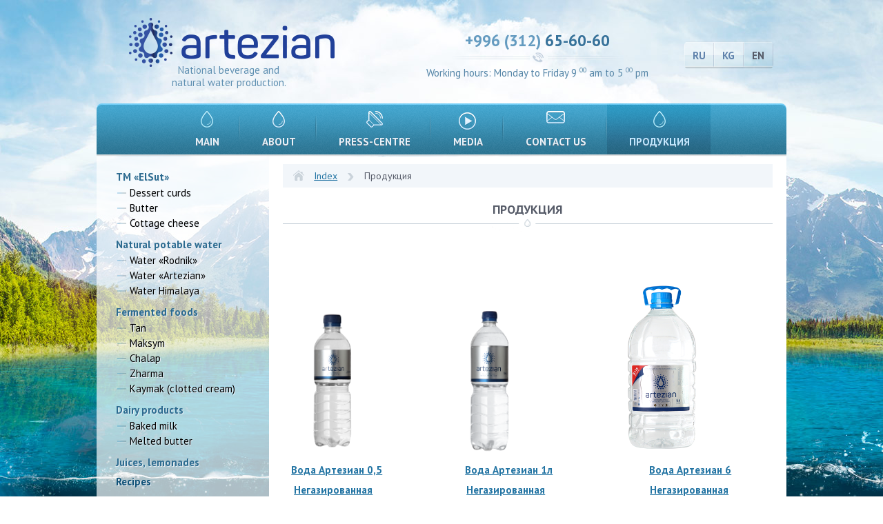

--- FILE ---
content_type: text/html; charset=UTF-8
request_url: http://www.artezian.kg/en/produkcii.html
body_size: 4756
content:
<!DOCTYPE html PUBLIC "-//W3C//DTD XHTML 1.0 Strict//EN" "http://www.w3.org/TR/xhtml1/DTD/xhtml1-strict.dtd">
<html xmlns="http://www.w3.org/1999/xhtml">
<head>
	<meta http-equiv="content-type" content="text/html; charset=utf-8" />
	<title>Продукция</title>
    <base href="http://www.artezian.kg/"/>
	<meta name="keywords" content="Продукция" />
	<meta name="description" content="Продукция" />
	<link rel="stylesheet" href="/style.css" type="text/css" media="screen, projection" />
    <link rel="shortcut icon" href="favicon.ico" type="image/x-icon"/>
	<!--[if IE 6]>
		<script type="text/javascript" src="/js/pngfix.js"></script>
		<script type="text/javascript">
			DD_belatedPNG.fix('img, .fix-PNG-background');
		</script>
	<![endif]-->
    <script type="text/javascript" src="/js/highslide/highslide.js"></script>
    <link rel="stylesheet" href="/js/highslide/highslide.css" type="text/css" media="screen, projection" />
    <link rel="stylesheet" href="js/slider/demo.css" type="text/css" media="screen, projection" />
    <script src="js/jquery.js" type="text/javascript"></script>
    <script src="js/slider/responsiveslides.min.js" type="text/javascript"></script>
    <script type="text/javascript" src="js/jquery.mousewheel.min.js"></script>
    <script type="text/javascript" src="js/jCarouselLite.js"></script>
    <script src="js/init.js" type="text/javascript"></script>
    <link href='http://fonts.googleapis.com/css?family=PT+Sans:400,700,400italic,700italic&subset=latin,cyrillic' rel='stylesheet' type='text/css'/>
    <script type="text/javascript" src="/js/gallery/gallery.js"></script>
    <script type="text/javascript" src="/js/gallery/galleryset.js"></script>
    <link rel="stylesheet" href="/js/gallery/gallery.css" type="text/css" media="screen, projection" />
</head>

<body>
<div id="wrapper_main">
    <table class="content_ins">
        <colgroup>
            <col width="250px"/>
            <col/>
        </colgroup>
        <tr>
            <td colspan="2" align="center">
                <div id="header">
                    <a href="http://www.artezian.kg/en" class="logo"><img src="images/logo.png" alt="" title=""/></a>
						<span class="slogan">National beverage and<br/> natural water production.</span>
                    <div class="top_cont">
                        <span>
                            +996 (312)
                            <b> 65-60-60</b>
                        </span>
                        Working hours: Monday to Friday 9 <sup>00</sup> am to 5 <sup>00</sup> pm                    </div>
                    <div class="lang">
                                                    <a href="http://www.artezian.kg/produkcii.html" class="lang_first">RU</a><a href="http://www.artezian.kg/kg/produkcii.html" class="lang_first">KG</a><a href="http://www.artezian.kg/en/produkcii.html" class="lang_first active">EN</a>                                            </div>
                    <div class="top_menu_bg">
                        <div class="top_menu">
                                                            <ul>
            <li onclick="window.location.href='http://www.artezian.kg/en'">
            <span class="top_menu_icon_link">
                                    <img src="/uploads/category/cat576cf59a61674.png" alt="Main" title="Main" class="top_icon"/>
                                                    <img src="/uploads/category/cat_hover576cf59a618ea.png" alt="Main" title="Main" class="top_icon_cur"/>
                            </span>
                                            <a href="http://www.artezian.kg/en">Main</a>
                                    </li>
            <li ">
            <span class="top_menu_icon">
                                    <img src="/uploads/category/cat524ec8ffa6304.png" alt="About" title="About" class="top_icon"/>
                                                    <img src="/uploads/category/cat_hover524ec8ffaf88d.png" alt="About" title="About" class="top_icon_cur"/>
                            </span>
                            <span>About</span>
                <ul>
                                            <li>
                                                        <a href="http://www.artezian.kg/en/about/history.html">History</a>
                                                    </li>
                                            <li>
                                                        <a href="http://www.artezian.kg/en/about/values_and_mission.html">Values &amp; mission</a>
                                                    </li>
                                            <li>
                                                        <a href="http://www.artezian.kg/en/about/production.html">Production</a>
                                                    </li>
                                            <li>
                                                        <a href="http://www.artezian.kg/en/about/awards.html">Awards</a>
                                                    </li>
                                            <li>
                                                        <a href="http://www.artezian.kg/en/about/charity.html">Сharity</a>
                                                    </li>
                                    </ul>
                    </li>
            <li ">
            <span class="top_menu_icon">
                                    <img src="/uploads/category/cat524ec9aacc2eb.png" alt="Press-centre" title="Press-centre" class="top_icon"/>
                                                    <img src="/uploads/category/cat_hover524ec9aacdf48.png" alt="Press-centre" title="Press-centre" class="top_icon_cur"/>
                            </span>
                            <span>Press-centre</span>
                <ul>
                                            <li>
                                                        <a href="http://www.artezian.kg/en/press_centre/articles.html">Articles</a>
                                                    </li>
                                            <li>
                                                        <a href="http://www.artezian.kg/en/press_centre/our_news.html">News</a>
                                                    </li>
                                    </ul>
                    </li>
            <li ">
            <span class="top_menu_icon">
                                    <img src="/uploads/category/cat524eca6e5a35f.png" alt="Media" title="Media" class="top_icon"/>
                                                    <img src="/uploads/category/cat_hover524eca6e5c653.png" alt="Media" title="Media" class="top_icon_cur"/>
                            </span>
                            <span>Media</span>
                <ul>
                                            <li>
                                                        <a href="http://www.artezian.kg/en/media/video.html">Video</a>
                                                    </li>
                                    </ul>
                    </li>
            <li onclick="window.location.href='http://www.artezian.kg/en/contacts.html'">
            <span class="top_menu_icon_link">
                                    <img src="/uploads/category/cat524ecaa3d9654.png" alt="Contact us" title="Contact us" class="top_icon"/>
                                                    <img src="/uploads/category/cat_hover524ecaa3db189.png" alt="Contact us" title="Contact us" class="top_icon_cur"/>
                            </span>
                                            <a href="http://www.artezian.kg/en/contacts.html">Contact us</a>
                                    </li>
            <li class="top_menu_curr top_menu_last" onclick="window.location.href='http://www.artezian.kg/en/produkcii.html'">
            <span class="top_menu_icon_link">
                                    <img src="/uploads/category/cat576cf427c9c6e.png" alt="Продукция" title="Продукция" class="top_icon"/>
                                                    <img src="/uploads/category/cat_hover576cf427ca565.png" alt="Продукция" title="Продукция" class="top_icon_cur"/>
                            </span>
                                            <a href="http://www.artezian.kg/en/produkcii.html">Продукция</a>
                                    </li>
    </ul>                                                    </div>
                    </div>
                </div><!-- #header-->
            </td>
        </tr>
        <tr>
            <td class="sidebar_main" style="width:250px;" valign="top">
                <div class="left_menu">
                                            <ul>
			<li>
						<a href="http://www.artezian.kg/en/tm_elsut.html">TM «ElSut»</a>
			                            <ul>
                                            <li>
                                                        <a href="http://www.artezian.kg/en/tm_elsut/curds_1.html">Dessert curds</a>
                                                    </li>
                                            <li>
                                                        <a href="http://www.artezian.kg/en/tm_elsut/butter.html">Butter</a>
                                                    </li>
                                            <li>
                                                        <a href="http://www.artezian.kg/en/tm_elsut/elsut_curds.html">Cottage cheese</a>
                                                    </li>
                                    </ul>
            		</li>
			<li>
						<a href="http://www.artezian.kg/en/natural_potable_water.html">Natural potable water</a>
			                            <ul>
                                            <li>
                                                        <a href="http://www.artezian.kg/en/natural_potable_water/water_rodnik.html">Water «Rodnik»</a>
                                                    </li>
                                            <li>
                                                        <a href="http://www.artezian.kg/en/natural_potable_water/artezian_suusu.html">Water «Artezian»</a>
                                                    </li>
                                            <li>
                                                        <a href="http://www.artezian.kg/en/natural_potable_water/himalaya_1l.html">Water Himalaya</a>
                                                    </li>
                                    </ul>
            		</li>
			<li>
						<a href="http://www.artezian.kg/en/fermented_foods.html">Fermented foods</a>
			                            <ul>
                                            <li>
                                                        <a href="http://www.artezian.kg/en/fermented_foods/tan.html">Tan</a>
                                                    </li>
                                            <li>
                                                        <a href="http://www.artezian.kg/en/fermented_foods/maksym.html">Maksym</a>
                                                    </li>
                                            <li>
                                                        <a href="http://www.artezian.kg/en/fermented_foods/chalap.html">Chalap</a>
                                                    </li>
                                            <li>
                                                        <a href="http://www.artezian.kg/en/fermented_foods/zharma.html">Zharma</a>
                                                    </li>
                                            <li>
                                                        <a href="http://www.artezian.kg/en/fermented_foods/kaymak.html">Kaymak (clotted cream)</a>
                                                    </li>
                                    </ul>
            		</li>
			<li>
						<a href="http://www.artezian.kg/en/dairy_products.html">Dairy products</a>
			                            <ul>
                                            <li>
                                                        <a href="http://www.artezian.kg/en/dairy_products/baked_milk.html">Baked milk</a>
                                                    </li>
                                            <li>
                                                        <a href="http://www.artezian.kg/en/dairy_products/melted_butter.html">Melted butter</a>
                                                    </li>
                                    </ul>
            		</li>
			<li>
						<a href="http://www.artezian.kg/en/juices_lemonades.html">Juices, lemonades</a>
			            		</li>
			<li class="not_cat">
						<a href="http://www.artezian.kg/en/recipes.html">Recipes</a>
			            		</li>
			<li class="not_cat">
						<a href="http://www.artezian.kg/en/helpfulness.html">Helpfulness</a>
			            		</li>
	</ul>

                                    </div>
                <div class="left_imgs">
                    
                        <br class="clear"/>
                </div>
            </td>
            <td valign="top" class="content">
                <div id="content">
                    <div class="txt">
                        
<div class="path"><a href="http://www.artezian.kg/en">Index</a> Продукция</div>
<h1>Продукция</h1>




        <p>​</p>

<p>&nbsp;</p>

<p><span style="line-height: 20.8px;"><a href="uploads/files/images/Bottle-web-artezian-non-sparkle-05.png"><img alt="" src="http://www.artezian.kg/natural_potable_water/artezian_suusu/prod-water_artezian_05_non_carbonated.html" /></a><a href="http://www.artezian.kg/natural_potable_water/artezian_suusu/prod-water_artezian_05_non_carbonated.html"><img alt="" src="http://www.artezian.kg/uploads/product/full60010db45b9db.png" style="width: 144px; height: 212px;" title="Вода Артезиан 0,5" /></a>&nbsp; &nbsp; &nbsp; &nbsp; &nbsp; &nbsp; &nbsp; &nbsp; &nbsp; &nbsp; &nbsp;<a href="http://www.artezian.kg/natural_potable_water/artezian_suusu/prod-water_artezian_1_non_carbonated.html"><img alt="" src="http://www.artezian.kg/uploads/product/full60013cc8d24b8.png" style="width: 144px; height: 212px;" title="Вода Артезиан 1 л" /></a>&nbsp; &nbsp; &nbsp; &nbsp; &nbsp; &nbsp; &nbsp; &nbsp; &nbsp; &nbsp; &nbsp;&nbsp;&nbsp;<a href="http://www.artezian.kg/natural_potable_water/artezian_suusu/prod-water_artezian_6_non_carbonated.html"><img alt="" src="http://www.artezian.kg/uploads/product/full6001507669f05.png" style="width: 171px; height: 251px;" title="Вода Артезиан 6л" /></a></span></p>

<p>&nbsp; &nbsp;<strong><a href="http://www.artezian.kg/natural_potable_water/artezian_suusu/prod-water_artezian_05_non_carbonated.html">Вода Артезиан 0,5</a></strong><strong style="line-height: 20.8px;">&nbsp; &nbsp; &nbsp; &nbsp; &nbsp; &nbsp; &nbsp; &nbsp; &nbsp; &nbsp; &nbsp; &nbsp; &nbsp; &nbsp; &nbsp;&nbsp;<a href="http://www.artezian.kg/natural_potable_water/artezian_suusu/prod-water_artezian_1_non_carbonated.html">Вода Артезиан 1л</a>&nbsp; &nbsp; &nbsp; &nbsp; &nbsp; &nbsp; &nbsp; &nbsp; &nbsp; &nbsp; &nbsp; &nbsp; &nbsp; &nbsp; &nbsp; &nbsp; &nbsp; &nbsp;<a href="http://www.artezian.kg/natural_potable_water/artezian_suusu/prod-water_artezian_6_non_carbonated.html">Вода Артезиан 6</a></strong></p>

<p>&nbsp; &nbsp; <strong><a href="http://www.artezian.kg/natural_potable_water/artezian_suusu/prod-water_artezian_05_non_carbonated.html">Негазированная</a></strong><strong style="line-height: 20.8px;">&nbsp; &nbsp; &nbsp; &nbsp; &nbsp; &nbsp; &nbsp; &nbsp; &nbsp; &nbsp; &nbsp; &nbsp; &nbsp; &nbsp; &nbsp; &nbsp; &nbsp;&nbsp;<a href="http://www.artezian.kg/natural_potable_water/artezian_suusu/prod-water_artezian_1_non_carbonated.html">Негазированная</a>&nbsp; &nbsp; &nbsp; &nbsp; &nbsp; &nbsp; &nbsp; &nbsp; &nbsp; &nbsp; &nbsp; &nbsp; &nbsp; &nbsp; &nbsp; &nbsp; &nbsp; &nbsp; &nbsp; <a href="http://www.artezian.kg/natural_potable_water/artezian_suusu/prod-water_artezian_6_non_carbonated.html">Негазированная</a></strong></p>

<p><a href="http://www.artezian.kg/natural_potable_water/artezian_suusu/prod-voda_artezian_05_carbonated.html"><img alt="" src="http://www.artezian.kg/uploads/product/full60010d5ab937b.png" style="width: 144px; height: 212px;" title="Вода Артезиан 0,5" /></a>&nbsp;&nbsp; &nbsp; &nbsp; &nbsp; &nbsp; &nbsp; &nbsp; &nbsp; &nbsp; &nbsp; &nbsp; &nbsp;&nbsp;<a href="http://www.artezian.kg/natural_potable_water/artezian_suusu/prod-voda_artezian_1_carbonated.html"><img alt="" src="http://www.artezian.kg/uploads/product/full60013ca964361.png" style="width: 144px; height: 212px;" title="Вода Артезиан 1л" /></a>&nbsp; &nbsp; &nbsp; &nbsp; &nbsp; &nbsp; &nbsp; &nbsp; &nbsp; &nbsp; &nbsp;&nbsp;<a href="http://www.artezian.kg/natural_potable_water/artezian_suusu/prod-voda_artezian_2_carbonated.html"><img alt="" src="http://www.artezian.kg/uploads/product/full60013f972b14b.png" style="width: 171px; height: 251px;" title="Вода Артезиан 2л" /></a></p>

<p><strong>&nbsp; &nbsp; <a href="http://www.artezian.kg/natural_potable_water/artezian_suusu/prod-voda_artezian_05_carbonated.html">Вода Артезиан 0,5</a></strong><strong style="line-height: 20.8px;">&nbsp; &nbsp; &nbsp; &nbsp; &nbsp; &nbsp; &nbsp; &nbsp; &nbsp; &nbsp; &nbsp; &nbsp; &nbsp; &nbsp; &nbsp; &nbsp; &nbsp;</strong><strong><a href="http://www.artezian.kg/natural_potable_water/artezian_suusu/prod-voda_artezian_1_carbonated.html">Вода Артезиан 1л</a></strong><strong style="line-height: 20.8px;">&nbsp; &nbsp; &nbsp; &nbsp; &nbsp; &nbsp; &nbsp; &nbsp; &nbsp; &nbsp; &nbsp; &nbsp; &nbsp; &nbsp; &nbsp; &nbsp; <a href="http://www.artezian.kg/natural_potable_water/artezian_suusu/prod-voda_artezian_2_carbonated.html">Вода Артезиан 2л</a></strong></p>

<p><strong>&nbsp; &nbsp; &nbsp; &nbsp;<a href="http://www.artezian.kg/natural_potable_water/artezian_suusu/prod-voda_artezian_05_carbonated.html">Газированная</a></strong><strong style="line-height: 20.8px;">&nbsp; &nbsp; &nbsp; &nbsp; &nbsp; &nbsp; &nbsp; &nbsp; &nbsp; &nbsp; &nbsp; &nbsp; &nbsp; &nbsp; &nbsp; &nbsp; &nbsp; &nbsp; &nbsp; &nbsp; &nbsp;</strong><strong><a href="http://www.artezian.kg/natural_potable_water/artezian_suusu/prod-voda_artezian_1_carbonated.html">Газированная</a></strong><strong style="line-height: 20.8px;">&nbsp; &nbsp; &nbsp; &nbsp; &nbsp; &nbsp; &nbsp; &nbsp; &nbsp; &nbsp; &nbsp; &nbsp; &nbsp; &nbsp; &nbsp; &nbsp; &nbsp; &nbsp; &nbsp; &nbsp; &nbsp;</strong><strong><a href="http://www.artezian.kg/natural_potable_water/artezian_suusu/prod-voda_artezian_2_carbonated.html">Газированная</a></strong></p>

<p>&nbsp;</p>

<p><a href="http://www.artezian.kg/natural_potable_water/water_rodnik/prod-rodnik_06.html"><img alt="Родник 0.6 л" height="238" src="http://www.artezian.kg/uploads/product/thumb526526dd9ac2d.jpg" title="Родник 0.6 л" width="171" /></a><strong style="line-height: 20.8px;">&nbsp; &nbsp; &nbsp; &nbsp; &nbsp; &nbsp; &nbsp; &nbsp; &nbsp; &nbsp; &nbsp; &nbsp; &nbsp; &nbsp;</strong><strong style="line-height: 20.8px;">&nbsp;&nbsp;<a href="http://www.artezian.kg/natural_potable_water/water_rodnik/prod-voda_rodnik_50.html"><img alt="" src="http://www.artezian.kg/uploads/product/full6004f5566484c.png" style="width: 144px; height: 212px;" title="Родник 5.0 л" /></a></strong></p>

<p><strong style="line-height: 20.8px;">&nbsp; &nbsp;&nbsp; &nbsp; &nbsp; &nbsp; </strong><strong><a href="http://www.artezian.kg/natural_potable_water/water_rodnik/prod-rodnik_06.html">Родник &nbsp;0.6&nbsp;л</a></strong><strong style="line-height: 20.8px;">&nbsp;&nbsp; &nbsp; &nbsp;&nbsp;&nbsp;</strong><strong style="line-height: 20.8px;">&nbsp; &nbsp; &nbsp; &nbsp; &nbsp; &nbsp; &nbsp; &nbsp;&nbsp; &nbsp; &nbsp; &nbsp;&nbsp; &nbsp; &nbsp; &nbsp; &nbsp; &nbsp; &nbsp; &nbsp; &nbsp; </strong><strong><a href="http://www.artezian.kg/natural_potable_water/water_rodnik/prod-voda_rodnik_50.html">Р</a><a href="http://www.artezian.kg/natural_potable_water/water_rodnik/prod-voda_rodnik_50.html">одник 5.0 л</a></strong></p>

<p>&nbsp;</p>

<p><a href="http://www.artezian.kg/fermented_foods/arshan/prod-arshan_1.html"><strong style="line-height: 20.8px;"><img alt="" src="uploads/files/images/thumb547ff7f5d921d.jpg" /></strong></a><span style="line-height: 20.8px;">&nbsp; &nbsp; &nbsp; &nbsp; &nbsp; &nbsp; &nbsp; &nbsp;&nbsp;</span><a href="http://www.artezian.kg/fermented_foods/ayran/prod-ayran_07_l.html"><img alt="" src="uploads/files/images/thumb52aaf24ddf942(1).jpg" /></a><span style="line-height: 20.8px;">&nbsp; &nbsp; &nbsp; &nbsp; &nbsp; &nbsp; &nbsp; &nbsp;&nbsp;</span><a href="http://www.artezian.kg/dairy_products/baked_milk/prod-baked_milk_075.html"><img alt="" src="uploads/files/images/thumb526523593ace9.jpg" /></a></p>

<p><strong>&nbsp;</strong><strong>&nbsp; &nbsp; &nbsp; &nbsp; &nbsp; &nbsp;&nbsp; <a href="http://www.artezian.kg/fermented_foods/arshan/prod-arshan_1.html">Максым 1л</a></strong><strong style="line-height: 20.8px;">&nbsp; &nbsp; &nbsp; &nbsp; &nbsp; &nbsp; &nbsp; &nbsp; </strong><strong style="line-height: 20.8px;">&nbsp; &nbsp; &nbsp; &nbsp; &nbsp; &nbsp; &nbsp; &nbsp; &nbsp; &nbsp;&nbsp; &nbsp; &nbsp;&nbsp; &nbsp;<a href="http://www.artezian.kg/fermented_foods/ayran/prod-ayran_07_l.html"><u>Айран, 0,75</u>&nbsp;</a> &nbsp; &nbsp; &nbsp; &nbsp; &nbsp; &nbsp; &nbsp; &nbsp; &nbsp;</strong><strong style="line-height: 20.8px;">&nbsp; &nbsp; &nbsp; &nbsp; &nbsp; &nbsp; &nbsp; &nbsp; &nbsp;<a href="http://www.artezian.kg/dairy_products/baked_milk/prod-baked_milk_075.html">Топленное молоко 0,75</a></strong></p>

<p>&nbsp;&nbsp; <a href="http://www.artezian.kg/fermented_foods/tan.html"><img alt="Тан 1 л" height="213" src="http://www.artezian.kg/uploads/product/thumb547edc7ac82a3.jpg" title="Тан 1 л" width="144" /></a>&nbsp;&nbsp;&nbsp;&nbsp;&nbsp;&nbsp;&nbsp;&nbsp;&nbsp;&nbsp;&nbsp;&nbsp;&nbsp;&nbsp;&nbsp;&nbsp;&nbsp;&nbsp;&nbsp;&nbsp;&nbsp;&nbsp;&nbsp;&nbsp;&nbsp; <a href="http://www.artezian.kg/fermented_foods/kaymak/prod-kaymak_200_gr.html"><img alt="Каймак 200 гр." height="141" src="http://www.artezian.kg/uploads/product/thumb530b1bc85fffa.jpg" title="Каймак 200 гр." width="147" /></a>&nbsp; &nbsp; &nbsp; &nbsp; &nbsp; &nbsp; &nbsp; &nbsp; &nbsp; &nbsp; &nbsp; &nbsp;&nbsp;</p>

<p>&nbsp; &nbsp;</p>

<p><span style="color:#0099ff;"><strong>&nbsp;</strong></span><strong style="line-height: 20.8px;">&nbsp; &nbsp; &nbsp; &nbsp; &nbsp; &nbsp; &nbsp; &nbsp;&nbsp;</strong><a href="http://www.artezian.kg/fermented_foods/tan.html"><strong>Тан 1 л</strong><strong style="line-height: 20.8px;"> </strong></a><strong style="line-height: 20.8px;">&nbsp; &nbsp; &nbsp; &nbsp; &nbsp; &nbsp; &nbsp; &nbsp; &nbsp;&nbsp;</strong><span style="color:#0099ff;"><strong>&nbsp; &nbsp; &nbsp; &nbsp; &nbsp; &nbsp; &nbsp; &nbsp;&nbsp; &nbsp; &nbsp;<a href="http://www.artezian.kg/fermented_foods/kaymak/prod-kaymak_200_gr.html">Каймак 200гр</a></strong></span><span style="line-height: 20.8px;">&nbsp; &nbsp; </span><strong style="line-height: 20.8px;">&nbsp; &nbsp; &nbsp; &nbsp; &nbsp; &nbsp; &nbsp; &nbsp; &nbsp; &nbsp; &nbsp; </strong></p>

<p>&nbsp;</p>

<p>&nbsp; &nbsp; &nbsp; &nbsp; &nbsp; &nbsp; &nbsp; &nbsp; &nbsp; &nbsp; &nbsp; &nbsp; &nbsp; &nbsp; &nbsp; &nbsp; &nbsp; &nbsp; &nbsp; &nbsp; &nbsp; &nbsp; &nbsp; &nbsp; &nbsp; &nbsp; &nbsp;&nbsp;</p>

<p>&nbsp;<a href="http://www.artezian.kg/tm_elsut/solenya/prod-ogurci_1l.html"><img alt="Огурцы 1л" src="http://www.artezian.kg/uploads/product/thumb578ddac7f1044.jpg" title="Огурцы 1л" /></a><span style="line-height: 20.8px;">&nbsp; &nbsp; &nbsp; &nbsp; &nbsp; &nbsp; &nbsp; &nbsp; &nbsp;</span><a href="http://www.artezian.kg/tm_elsut/solenya/prod-ogurci_3l.html"><img alt="Огурцы 3л" src="http://www.artezian.kg/uploads/product/thumb578ddb083c4b4.png" style="line-height: 1.6em;" title="Огурцы 3л" /></a><span style="line-height: 20.8px;">&nbsp; &nbsp; &nbsp; &nbsp; &nbsp; &nbsp; &nbsp; &nbsp;</span>&nbsp; &nbsp; &nbsp;<a href="http://www.artezian.kg/tm_elsut/solenya/prod-ogurci_assorti_2v1_ogurcipatissoni.html"><img alt="Огурцы ассорти 2в1 огурцы+патиссоны" src="http://www.artezian.kg/uploads/product/thumb578ddb5f5ffa2.png" style="line-height: 1.6em;" title="Огурцы ассорти 2в1 огурцы+патиссоны" /></a></p>

<p><strong>&nbsp; <a href="http://www.artezian.kg/tm_elsut/solenya/prod-ogurci_1l.html">Огурцы 1л</a>&nbsp; &nbsp;&nbsp; &nbsp; &nbsp; &nbsp; &nbsp; &nbsp; &nbsp; &nbsp; &nbsp; &nbsp; &nbsp; &nbsp; &nbsp; &nbsp; &nbsp; &nbsp; &nbsp; &nbsp; &nbsp; &nbsp; &nbsp;<a href="http://www.artezian.kg/tm_elsut/solenya/prod-ogurci_3l.html">Огурцы 3л</a>&nbsp; &nbsp; &nbsp; &nbsp; &nbsp; &nbsp; &nbsp; &nbsp; &nbsp; &nbsp; &nbsp; &nbsp; &nbsp; &nbsp; &nbsp; &nbsp; &nbsp; &nbsp; &nbsp; &nbsp; &nbsp; &nbsp; &nbsp; &nbsp;&nbsp;<a href="http://www.artezian.kg/tm_elsut/solenya/prod-ogurci_assorti_2v1_ogurcipatissoni.html">Ассорти 2в1</a></strong></p>

<p><a href="http://www.artezian.kg/tm_elsut/solenya/prod-tomat_pasta_09_1.html"><img alt="Томат паста 0,9" src="http://www.artezian.kg/uploads/product/thumb578ddbc30ba11.png" style="line-height: 1.6em;" title="Томат паста 0,9" /></a>&nbsp; &nbsp; &nbsp; &nbsp; &nbsp; &nbsp;<a href="http://www.artezian.kg/tm_elsut/solenya/prod-tomat_pasta_05.html"><img alt="Томат паста 0,5" src="http://www.artezian.kg/uploads/product/thumb578ddbdfd6308.png" style="line-height: 1.6em;" title="Томат паста 0,5" /></a>&nbsp; &nbsp; &nbsp; &nbsp; &nbsp; &nbsp; &nbsp; &nbsp; &nbsp; &nbsp;<a href="http://www.artezian.kg/tm_elsut/solenya/prod-tomati_900gr.html"><img alt="Томаты 900гр" src="http://www.artezian.kg/uploads/product/thumb578ddc09a5735.png" style="line-height: 1.6em;" title="Томаты 900гр" /></a></p>

<p><strong>&nbsp; &nbsp; &nbsp;<a href="http://www.artezian.kg/tm_elsut/solenya/prod-tomat_pasta_09_1.html">Томат паста 0.9</a> &nbsp; &nbsp; &nbsp; &nbsp; &nbsp; &nbsp; &nbsp; &nbsp; &nbsp; &nbsp; &nbsp; &nbsp; &nbsp; &nbsp; &nbsp;<a href="http://www.artezian.kg/tm_elsut/solenya/prod-tomat_pasta_05.html">Томат паста 0.5</a> &nbsp; &nbsp; &nbsp; &nbsp; &nbsp; &nbsp; &nbsp; &nbsp; &nbsp; &nbsp; &nbsp; &nbsp; &nbsp; &nbsp; &nbsp; &nbsp; &nbsp; &nbsp; &nbsp; &nbsp;<a href="http://www.artezian.kg/tm_elsut/solenya/prod-tomati_900gr.html">Томаты 900гр</a></strong></p>

<p><img alt="Абрикос в карамели" src="http://www.artezian.kg/uploads/product/thumb5789ecab0c539.png" style="height: 150px; width: 171px;" title="Абрикос в карамели" />&nbsp; &nbsp; &nbsp; &nbsp; &nbsp; &nbsp; &nbsp;&nbsp;<img alt="Ваниль с шоколадной крошкой" src="http://www.artezian.kg/uploads/product/thumb578da6ff32c44.png" style="line-height: 1.6em; height: 150px; width: 168px;" title="Ваниль с шоколадной крошкой" />&nbsp; &nbsp; &nbsp; &nbsp; &nbsp; &nbsp; &nbsp; &nbsp; &nbsp; &nbsp; &nbsp;&nbsp;<img alt="Ванильный с изюмом" src="http://www.artezian.kg/uploads/product/thumb578da7daa452e.png" style="line-height: 1.6em; height: 150px; width: 169px;" title="Ванильный с изюмом" /></p>

<p><span style="line-height: 1.6em;">&nbsp;</span><a href="http://www.artezian.kg/tm_elsut/tvorozhok_1/prod-abrikos_v_karameli.html" style="line-height: 1.6em;"><strong>Абрикос в карамеле</strong></a><span style="line-height: 1.6em;">&nbsp; &nbsp; &nbsp; &nbsp; &nbsp; &nbsp; &nbsp; &nbsp; &nbsp; &nbsp; &nbsp; &nbsp; &nbsp;</span><a href="http://www.artezian.kg/tm_elsut/tvorozhok_1/prod-vanil_s_shokoladnoy_kroshkoy.html" style="line-height: 1.6em;"><strong>Ваниль с шоколадной крошкой </strong></a><span style="line-height: 1.6em;">&nbsp; &nbsp; &nbsp; &nbsp; &nbsp; &nbsp; &nbsp; &nbsp; &nbsp;&nbsp;</span><a href="http://www.artezian.kg/tm_elsut/tvorozhok_1/prod-vanilniy_s_izyumom.html" style="line-height: 1.6em;"><strong>Ванильный с юзюмом</strong></a></p>

<p><a href="http://www.artezian.kg/tm_elsut/tvorozhok_1/prod-vanilniy.html"><img alt="Ванильный" src="http://www.artezian.kg/uploads/product/thumb578da8bda40d2.png" style="height: 150px; width: 167px;" title="Ванильный" /></a>&nbsp; &nbsp; &nbsp; &nbsp; &nbsp; &nbsp; &nbsp; &nbsp; &nbsp;<a href="http://www.artezian.kg/tm_elsut/tvorozhok_1/prod-vishnya_v_shokolade.html"><img alt="Вишня в шоколаде" src="http://www.artezian.kg/uploads/product/thumb578da83c2e0f2.png" style="line-height: 1.6em; height: 150px; width: 169px;" title="Вишня в шоколаде" /></a>&nbsp; &nbsp; &nbsp; &nbsp; &nbsp; &nbsp; &nbsp; &nbsp; &nbsp;<a href="http://www.artezian.kg/tm_elsut/tvorozhok_1/prod-s_kuragoy.html"><img alt="С курагой" src="http://www.artezian.kg/uploads/product/thumb578da8685dd83.png" style="line-height: 1.6em; height: 150px; width: 169px;" title="С курагой" /></a></p>

<p>&nbsp; &nbsp; &nbsp; &nbsp; <a href="http://www.artezian.kg/tm_elsut/tvorozhok_1/prod-vanilniy.html"><strong>Ванильный</strong></a>&nbsp; &nbsp; &nbsp; &nbsp; &nbsp; &nbsp; &nbsp; &nbsp; &nbsp; &nbsp; &nbsp; &nbsp; &nbsp; &nbsp; &nbsp; &nbsp; &nbsp; &nbsp; &nbsp; &nbsp; &nbsp;&nbsp;<strong><a href="http://www.artezian.kg/tm_elsut/tvorozhok_1/prod-vishnya_v_shokolade.html">Вишня в шоколаде</a>&nbsp; &nbsp;&nbsp;</strong>&nbsp; &nbsp; &nbsp; &nbsp; &nbsp; &nbsp; &nbsp; &nbsp; &nbsp; &nbsp; &nbsp; &nbsp; &nbsp; &nbsp; &nbsp; &nbsp; <a href="http://www.artezian.kg/tm_elsut/tvorozhok_1/prod-s_kuragoy.html"><strong>С курагой</strong></a></p>

<p>&nbsp;</p>

<p style="line-height: 20.8px;">&nbsp;</p>    

                    </div>
                </div><!-- #content-->
            </td>
        </tr>
        <tr>
            <td colspan="2">
                <div id="footer">
                    <div class="fleft">
                        &copy; 2013-2026, LLC «Artezian».
                    </div>
                    <div class="fcenter">
                        <a href="http://www.odnoklassniki.ru/profile/556629619200" class="ok">odnoklassniki</a>
                        <a href="https://www.facebook.com/pages/Artezian/262414020540126" class="fb">facebook</a>
                    </div>
                    <div class="fright">
                        <span class="counter">
								<noindex>
								<!--LiveInternet counter--><script type="text/javascript"><!--
								document.write("<a rel='nofollow' href='http://www.liveinternet.ru/click' "+
								"target=_blank><img src='//counter.yadro.ru/hit?t18.11;r"+
								escape(document.referrer)+((typeof(screen)=="undefined")?"":
								";s"+screen.width+"*"+screen.height+"*"+(screen.colorDepth?
								screen.colorDepth:screen.pixelDepth))+";u"+escape(document.URL)+
								";"+Math.random()+
								"' alt='' title='LiveInternet: показано число просмотров за 24"+
								" часа, посетителей за 24 часа и за сегодня' "+
								"border='0' width='88' height='31'><\/a>")
								//--></script><!--/LiveInternet-->
								</noindex>
						</span>
                    </div>
                </div><!-- #footer -->
            </td>
        </tr>
    </table>
</div><!-- #wrapper -->


</body>
</html>


--- FILE ---
content_type: text/css
request_url: http://www.artezian.kg/style.css
body_size: 5365
content:
html {
	height: 100%;
}
body {
	font: 12px/18px Arial, Tahoma, Verdana, sans-serif;
	width: 100%;
	height: 100%;
	padding:0;
	margin:0;
	background:#ffffff url(images/bg.jpg) center top no-repeat;
	background-attachment:fixed;
}
a {
	color: #2374a3;
	outline: none;
	text-decoration: underline;
}
a:hover {
	text-decoration: none;
}
p {
	margin: 0 0 18px
}
img {
	border: none;
}
input {
	vertical-align: middle;
}
#wrapper {
	min-width: 985px;
	max-width:1000px;
	margin: 0 auto;
	min-height: 100%;
	height: auto !important;
	height: 100%;
	padding:0;
	background:url(images/header_bg.png) center 150px no-repeat;
	overflow-x:hidden;
}
#wrapper_main {
	min-width: 985px;
	max-width:1000px;
	margin: 0 auto;
	min-height: 100%;
	height: auto !important;
	height: 100%;
	padding:0;
	background:url(images/menu_bg.png) center 150px no-repeat;
	overflow-x:hidden;
}

/****************************************************************************************/
table.content_ins{
	padding:0;
	margin:0 auto;
	border-collapse:collapse;
	border-color:transparent;
	border-width:0px;
	background:none;
	table-layout: fixed;
	width:100%;
	position:relative;
}
table.content_ins td{
}
table.content_ins td.sidebar{
	width:235px !important;
	max-width:235px !important;
	float:left;
	display:block;
	padding:0 0 0px 0;
}
table.content_ins td.sidebar_main{
	width:250px !important;
	max-width:250px !important;
	padding:7px 0 0px 0;
	background:url(images/side_bg.png) left top repeat;
}
table.content_ins td.content{
	background:#ffffff;
}


/* Header
-----------------------------------------------------------------------------*/
#header {
	height: 230px;
	width:962px;
	margin:0 auto;
	position:relative;
	z-index:3;
}
#wrapper_main #header{
	height:225px;
}
.logo{
	display:block;
	position:absolute;
	top:25px;
	left:28px;
	text-decoration:none;
	z-index:5;
}
.top_cont{
	position:absolute;
	top:43px;
	/*left:510px;*/
	right: 180px;
	color:#5686a8;
	font:15px 'PT Sans', Tahoma, Arial;
	text-shadow:#f2f7fa 0px 1px 0px;
	z-index:5;
	min-width: 324px;
}
.top_cont sup{
	font-size:10px;
}
.top_cont span{
	color:#649bc0;
	font:bold 23px 'PT Sans', Tahoma, Arial;
	display:block;
	padding:0 0 20px;
	margin:0 0 2px;
	background:url(images/phone_bg.png) center bottom no-repeat;
}
.top_cont span b{
	color:#37729a;
}
.lang{
	position:absolute;
	top:58px;
	right:0;
	z-index:5;
	float:left;
}/*
.lang:after{
	content: '.';
	display: block;
	clear: both;
	visibility: hidden;
	height: 0;
}*/
.lang a{
	display:block;
	float:left;
	color:#6183ac;
	font:bold 15px 'PT Sans', Tahoma, Arial;
	text-shadow:#eef5fc;
	padding:12px 13px 12px 12px;
	margin:0;
	background:url(images/center_0.png) left top no-repeat;
	text-decoration:none;
	width:18px;
}
.lang a:hover,a.active{
	color:#565b68;
	background:url(images/center_1.png) left top no-repeat;	
}/*
a.lang_first{
	background:url(images/left_0.png) left top no-repeat;	
	padding:12px 12px 12px 13px;
	width:19px;
}
a:hover.lang_first,a.lang_first.active{
	background:url(images/left_1.png) left top no-repeat;	
}
a.lang_last{
	background:url(images/right_0.png) right top no-repeat;
	padding:12px 14px 12px 14px;
	width:18px;	
}
a:hover.lang_last,a.lang_last.active{
	background:url(images/right_1.png) right top no-repeat;	
}*/
.lang a:first-child{
	border-radius:7px 0 0 9px;
	-moz-border-radius:7px 0 0 9px;
	-webkit-border-radius:7px 0 0 9px;
}
.lang a:last-child{
	border-radius:0 7px 9px 0;
	-moz-border-radius:0 7px 9px 0;
	-webkit-border-radius:0 7px 9px 0;
}
/*********************************************************************/
.top_menu_bg{
	width:101%;
	margin:0px -0.5% 0;
	position:relative;
	padding:149px 0px 0px 0px;	
	z-index:3;
}
.top_menu_bg:after {
	content: '.';
	display: block;
	clear: both;
	visibility: hidden;
	height: 0;
}
.top_menu{	
	clear:left;
	float:right;
	position:relative;
	padding:0 0px 0 0px;
	margin:0;
	right:50%;
	z-index:3;
}
.top_menu ul{
	display:block;	
	float:left;
	padding:0 0px 0 0px;
	margin:0;
	position:relative;
	left:50%;
	z-index:3;
}
.top_menu ul li,.top_menu ul li.top_menu_curr,.top_menu ul li.top_menu_last{
	list-style:none;
	float:left;
	padding:3px 26px 3px 28px;
	margin:0 0px 0;
	position:relative;
	z-index:130;
	background:url(images/top_menu_sep.png) right 18px no-repeat;
}
.top_menu ul li:last-child{
	background:none;
}
.top_menu ul  li.top_menu_curr,.top_menu ul li:hover{
	background:url(images/top_menu_sep.png) right 20px no-repeat, url(images/top_m_curr.png) left top repeat-x;
	cursor:pointer;
}
.top_menu ul > li:last-child:hover,.top_menu ul > li:last-child.top_menu_curr{
	background:url(images/top_m_curr.png) left top repeat-x;
}
.top_menu ul li a,.top_menu ul li span{
	display:block;
	padding:1px 4px 8px 4px;
	margin:0 0px;	
	position:relative;
	z-index:130;
	font:bold 15px 'PT Sans', tahoma, arial;
	color:#e9f1f8;
	text-decoration:none;	
	background:none;
	text-shadow:#446277 0px 1px 0px;
	text-transform:uppercase;
}
.top_menu ul li span.top_menu_icon,.top_menu ul li span.top_menu_icon_link{
	padding:8px 1px 0px 1px;
	margin:0;
	height:34px;
	text-align:center;
	display:block;
}
.top_menu ul li img.top_icon,.top_menu ul li.top_menu_curr img.top_icon_cur,.top_menu ul li:hover img.top_icon_cur{
	display:inline;
	vertical-align:bottom;
}
.top_menu ul li img.top_icon_cur,.top_menu ul li.top_menu_curr img.top_icon,.top_menu ul li:hover img.top_icon{
	display:none;
}
.top_menu ul li a:hover,.top_menu ul li.top_menu_curr a,.top_menu ul li:hover a,.top_menu ul li span:hover,.top_menu ul li.top_menu_curr span,.top_menu ul li:hover span{	
	text-decoration:none;
	color:#c3e8ff;	
}
.top_menu ul li span:hover,.top_menu ul li.top_menu_curr span,.top_menu ul li:hover span{
	cursor:text;
}
.top_menu ul li  span:hover.top_menu_icon_link{
	cursor:pointer;
}
.top_menu ul li  span:hover.top_menu_icon{
	cursor:default;
}
.top_menu  li ul{
	list-style:none;
	display: none;
	float:left;
	position: absolute;
	z-index: 500;
	top: 74px;
	left: 0px;
	height:auto;
	width:232px;
	margin: 0;
	border:none;
	background:url(images/sub_bg.png) left bottom no-repeat;
	padding:0px 0px 14px;
}
.top_menu li ul li,.top_menu li.top_menu_last ul li,.top_menu li ul li:hover,.top_menu li ul li:last-child,.top_menu li ul li:last-child:hover {
	display: block;
	float: none;
	overflow: hidden;
	padding:0 17px;
	margin:0 0 0px;
	background:none;
}
.top_menu li ul li:first-child,.top_menu li ul li:first-child:hover{	
	background:url(images/sub_line.png) left top no-repeat;
	padding-top:8px;
}
.top_menu li ul li a,.top_menu li.top_menu_last ul li a,.top_menu li.top_menu_curr ul a,.top_menu li:hover ul li a {
	padding:5px 22px 5px;
	margin:0 0 0 5px;
	color:#e9f1f8;
	text-decoration:none;
	background:none;
	font:bold 13px 'PT Sans', tahoma, arial;
	text-shadow:#161718 0px 1px 0px;
	display:block;
	text-align:left;
	background:url(images/sub_marker.png) left 12px no-repeat;
}
.top_menu li ul li a:hover ,.top_menu li.top_menu_curr ul li a:hover,.top_menu li ul li.sub_cur a,.top_menu li ul li:hover.sub_cur a{
	text-decoration:none;
	color:#c3e8ff;
	background:url(images/sub_marker_c.png) left 12px no-repeat;
}
.top_menu li:hover ul,.top_menu li:hover.top_menu_last ul {
	display:block;
	float:left;
	z-index: 500;
	height: auto; 
	overflow:visible;
}
/******************************************************************************/
.slider{
	height:375px;
	width:728px;
	max-width:728px;
	min-width: 728px;
	margin:0 20px;
	padding:13px 0 0px;
	text-align: center;
	background:none;
	position:relative;
	overflow:hidden;
	z-index:0;
}

/* Middle
-----------------------------------------------------------------------------*/
#middle {
	padding: 0 1px 0 1px;
	margin:0 -1px -2px;
	background: #ffffff;
}
#content {
	width:962px;
	margin:0 auto;
	padding:0;
}
#wrapper_main #content {
	margin:0 auto;
	padding:0 12px;
	background: #ffffff;
	width:auto;
}
.title,.title_pole{
    display: none;
}
.clear{
	clear:both;
}
h1{
	font:bold 18px 'PT Sans', tahoma, arial;
	color:#565b68;
	z-index:3;
	padding:0px 10px 27px 10px;
	margin:0 -10px 15px;
	text-align:center;
	background:url(images/h2.png) center bottom no-repeat;
	text-transform:uppercase;
}
#wrapper_main h1{
	padding:0px 0px 21px 0px;
	margin:0 0px 15px;
}
.txt{
	width:98%;
	padding:0px 1% 0px;
	margin:0px 0;
	position:relative;
}
.txt:after {
	content: '.';
	display: block;
	clear: both;
	visibility: hidden;
	height: 0;
}
.txt p{
	font:15px 'PT Sans', tahoma, arial;
	color:#353535;
	line-height:19px;
	padding:0 0 9px 0;
	margin:0;
	text-align:justify;
}
.txt ol,.txt ul{
	padding:0 0 15px 20px;
	margin:0;
}
.txt li{
	font:15px 'PT Sans', tahoma, arial;
	color:#353535;
	line-height:19px;
	padding:1px 0 1px 0px;
	margin:0;
}
h2{
	font:bold 17px 'PT Sans', tahoma, arial;
	color:#565b68;
	z-index:3;
	padding:12px 0 4px 0;
	margin:0 0 15px;
	text-align:center;
	border-bottom:1px solid #c5ccd4;
}
p.txt_head{
	font:bold 17px 'PT Sans', tahoma, arial;
	color:#565b68;
	z-index:3;
	padding:10px 0 4px 0;
	margin:0 0 15px;
	text-align:center;
	border-bottom:1px solid #c5ccd4;
}
h3{
	font:bold 16px 'PT Sans', tahoma, arial;
	color:#565b68;
	z-index:3;
	padding:10px 0 4px 0;
	margin:0 0 10px;
	text-align:left;
}
ul.with_marker{
	padding:0 0 10px 6px;
	margin:-2px 0 0 0;
}
ul.with_marker li{
	padding:3px 0 3px 23px;
	margin:0;
	font:15px 'PT Sans', tahoma, arial;
	color:#353535;
	line-height:17px;
	list-style:none;
	background:url(images/marker.png) left 11px no-repeat;
}
table{
	border-collapse:collapse;
	background:none;
	margin:0 0 15px;
	border:none;
}
table td{
	font:14px 'PT Sans', tahoma, arial;
	color:#353535;
	line-height:19px;
	background:none;
	border-color:#c5ccd4;
}
table th{
	font:bold 16px 'PT Sans', tahoma, arial;
	color:#353535;
	line-height:17px;
	background:none;
	border-color:#c5ccd4;
}
/******************************************************************************/
.bottom_imgs{
	width:103%;
	padding:0;
	margin:0 -1.8% 0 -1.2%;
}
.bottom_imgs:after{
	content: '.';
	display: block;
	clear: both;
	visibility: hidden;
	height: 0;
}
.one_img{
	width:49%;
	padding:20px 0.4% 10px;
	margin:0;
	float:left;
	text-align:center;
}
.one_img a{
	text-decoration:none;
}
/*****************************************************************************/
.index_state{
	padding:28px 0% 10px;
	margin:0 -0.9% 0 -1.1%;
	width:102%;
}
p.index_state_head{
	font:bold 18px 'PT Sans', tahoma, arial;
	color:#565b68;
	z-index:3;
	padding:0px 0px 21px;
	margin:0 0px 15px;
	text-align:center;
	background:url(images/h2.png) center bottom no-repeat;
	text-transform:uppercase;
	position:relative;
}
a.view_all{
	display:block;
	padding:0 13px 0 0;
	margin:0;
	background:url(images/all_bg.png) right 2px no-repeat;
	position:absolute;
	right:2px;
	bottom:23px;
	color:#a4a4a4;
	font:bold 13px 'PT Sans', tahoma, arial;
	text-decoration:none;
}
.index_state_item{
	width:24%;
	float:left;
	padding:0 0.5% 10px;
	margin:0;
	text-align:center;
	position:relative;
	overflow:hidden;
}
.index_img{
	width:229px;
	padding:0 0 16px;
	margin:0 auto;
	background:url(images/state_shade.png) center bottom no-repeat;
}
.index_img a{
	display:block;
	text-align:center;
	text-decoration:none;
	border:1px solid #d7e1eb;
	border-bottom-color:#c0cad2;
	padding:3px;
	background:#ffffff;
}
.index_img img{
	vertical-align:bottom;
	max-width:227px;
}
.state_text{
	cursor:pointer;
	width:210px;
	height:120px;
	padding:10px 6px 16px 10px;
	margin:0 auto;
	position:absolute;
	left:10px;
	top:1px;
	text-align:left;
	background: url(images/st_hover.png) left top no-repeat;
	overflow:hidden;
	line-height:16px;
}
.state_text p{
	display:inline;
	color:#363636;
	font:13px 'PT Sans', tahoma, arial;
	text-shadow:#e8eceb 1px 1px 0px;
	line-height:16px;
}
.state_text a{
	display:block;
	color:#15547d;
	font:15px 'PT Sans', tahoma, arial;
	text-shadow:#e8eceb 1px 1px 0px;
	line-height:16px;
	padding:0 0 6px;
	margin:0;
	text-decoration:none;
}
.state_text img{
	margin-bottom:-2px;
}
/**********************************************************************/
p.prize_head{
	color:#565b68;
	font:bold 18px 'PT Sans', tahoma, arial;
	z-index:3;
	padding:0px 0px 17px;
	margin:0 0px 5px;
	text-align:center;
	background:url(images/car_h.png) center bottom no-repeat;
	text-transform:uppercase;
	position:relative;
}
p.prize_head a{
	color:#565b68;
	font:bold 18px 'PT Sans', tahoma, arial;
	text-decoration:none;
}
.prize{
	background:url(images/car_bg.png) left bottom no-repeat;
	width:100%;
	padding:21px 20px 0;
	margin:0 -21px 35px -19px;
}
.jcarousel-control {
    text-align: center;
	float:left;
	width:886px;
}
.jcarousel-control:after,.prize:after{
	content: '.';
	display: block;
	clear: both;
	visibility: hidden;
	height: 0;
}
.jcarousel-control ul {
    padding:0;
	margin:0;
	float:left;
}
.jcarousel_control_block {
    text-align: center;
	padding:0px 0%;
	width:92%;
	margin:0px auto 0px;
	position:relative;
	height:200px;
}
.jcarousel-control a {
    text-decoration: none;
	padding:3px;
	color:transparent;
}
.jcarousel-control a:focus,
.jcarousel-control a:active {
    outline: none;
}
.jcarousel-control li{
	width:210px;
	padding:0px 3px 0;
	margin:0 3px 0px;
}
.jcarousel-control img{
	vertical-align:bottom;
	max-width:210px;
	height:196px;
}
.jcarousel-scroll {
    margin-top: 10px;
    text-align: center;
}
.jcarousel-control li a{ 
	text-decoration:none;
}
.jcarousel-control li a:hover{ 
	text-decoration:none;
}
span.next,
span.prev {
    cursor: pointer;
    margin: 0px;
    text-decoration: none;
	width:22px;
	height:47px;
	overflow:hidden;
}
span.next{
	position:absolute;
	right:-24px;
	top:35%;
}
span.prev{
	position:absolute;
	left:-24px;
	top:35%;
}
span.next:hover img{
	margin-top:-47px;
}
span.prev:hover img {
	margin-top:-46px;
}
span.disabled{
	display:none !important;
}
/*****************************************************************************/
.path{
	padding:6px 19px 6px;
	margin:10px 0 20px;
	background:#f2f6fa url(images/home.png) 13px 7px no-repeat;
	color:#565b68;
	font:14px 'PT Sans', tahoma, arial;
}
.path a{
	color:#2374a3;
	margin-right:11px;
	background:url(images/path.png) right 7px no-repeat;
	display:inline-block;
	padding:2px 24px 2px 0;
}
.path a:first-child{
	padding-left:26px;
}
.path span{
	color:#2374a3;
	margin-right:11px;
	background:url(images/path.png) right 7px no-repeat;
	display:inline-block;
	padding:2px 24px 2px 0;
	cursor:text;
}
/****************************************************************************/
.albums{
	width:102%;
	padding:0 0 10px;
	margin:0 -1.5% 0 -0.5%;
}
.album{
	width:229px;
	padding:6px 0 3px;
	margin:0 5px 40px;
	background:url(images/album_bg.png) center bottom no-repeat;
	border-top:1px solid #d7e1eb;
	text-align:center;
	float:left;
}
.album a{
	display:block;
	text-decoration:none;
	padding: 8px 0 13px;
	margin:0;
	text-transform:uppercase;
	text-align:center;
	color:#a4a4a4;
	font:bold 13px 'PT Sans', tahoma, arial;
	text-shadow:#fbfcfc 1px 1px 0px;
}
.album:hover a{
	color:#2374a3;
}
a.album_img{
	padding:0;
}
.album img{
	border:1px solid #ffffff;
	max-width:215px;
	vertical-align:bottom;
	margin:0 0 5px;
}
/******************************************************************************/
.page_out{
	width:98%;
	position:relative;
	clear:both;
	padding:6px 1% 41px;
	margin:5px 0;
}
.page_o{
	clear:left;
	float:right;
	position:relative;
	right:50%;
	top:0;
}
.page{
	margin:0px 0 0px;
	display:block;	
	float:left;
	padding:0 0px 0px 0px;
	position:relative;
	left:50%;
}
.page a  span{
	padding:5px 9px 7px 14px;
	margin:0px;
	font:bold 14px 'PT Sans', tahoma, arial;
	color:#2374a3;
	text-shadow:#f5f7f9 1px 1px 0px;
	text-decoration:none;
	float:left;
	background:url(images/page_l.png) top left no-repeat;	
}
.page a:hover span, a.page_active  span{
	text-decoration:none;
	background:url(images/page_l_c.png) top left no-repeat;
	cursor:pointer;
	color:#565b68;
}
.page a{
	padding:0px 4px 2px 0px;
	margin:0 6px 0;
	text-decoration:none;
	float:left;
	background:url(images/page_r.png) top right no-repeat;
}
.page a:hover, a.page_active{
	text-decoration:none;
	background:url(images/page_r_c.png) top right no-repeat;
}
/****************************************************************************/
.news{
	width:100%;
	padding:0;
	margin:0;
}
.news_item{
	width:100%;
	padding:0 0 22px;
	margin:0;
}
.news_item:after{
	content: '.';
	display: block;
	clear: both;
	visibility: hidden;
	height: 0;
}
a.news_img{
	float:left;
	padding:0 0 16px;
	margin:0 14px 0 0;
	background:url(images/state_shade.png) center bottom no-repeat;
}
a.news_img img{
	border:1px solid #d7e1eb;
	border-bottom-color:#c0cad2;
	padding:3px;
	background:#ffffff;
	vertical-align:bottom;
}
.news_text{
	padding:0 0 8px;
	margin:0;
	background:url(images/news_line.jpg) right bottom repeat-x;
	width:460px;
	float:left;
	min-height:143px;
}
.news_text a{
	display:block;
	color:#2374a3;
	font:15px 'PT Sans', tahoma, arial;
	padding:0 0 7px;
	margin:0;
}
.news_text p{
	color:#565b68;
	font:14px 'PT Sans', tahoma, arial;
	padding:0 0 8px;
	margin:0;
}
p.news_date{
	padding:0 0 9px 24px;
	background:url(images/date_icon.png) left top no-repeat;
	font-size:12px;
	color:#b4bac0;
}
/*****************************************************************************/
.gal{
	width:102%;
	padding:0;
	margin:0 -1.5% 0 -0.5%;
}
.gal:after{
	content: '.';
	display: block;
	clear: both;
	visibility: hidden;
	height: 0;
}
.gal_item{
	width:32%;
	padding:10px 0.5% 27px;
	margin:0;
	text-align:center;
	float:left;
}
.gal_item a{
	text-decoration:none;
}
.gal_item img{
	vertical-align:bottom;
	padding:3px;
	border:1px solid #d7e1eb;
	-webkit-box-shadow: 0px 1px 1px #dedede;
	-moz-box-shadow: 0px 1px 1px #dedede;
	box-shadow: 0px 1px 1px #dedede;
}
/****************************************************************************/
.podcat{
	width:102%;
	padding:0;
	margin:0 -1.5% 0 -0.5%;
}
.podcat:after{
	content: '.';
	display: block;
	clear: both;
	visibility: hidden;
	height: 0;
}
.podcat_item{
	width:49%;
	padding:0px 0.4% 28px;
	margin: 0 0 0;
	float:left;
}
.podcat_item a{
	width:316px;
	padding:20px 15px 21px;
	margin: 0 auto 0;
	text-align:center;
	display:block;
	background:url(images/podcat.png) center bottom no-repeat;
	border-top:1px solid #d5dfea;
	color:#a4a4a3;
	text-transform:uppercase;
	text-shadow:#f8fafb 1px 1px 0px;
	font:bold 13px 'PT Sans', tahoma, arial;
	text-decoration:none;
}
.podcat_item a:hover{
	background:url(images/podcat_ov.png) center bottom no-repeat;
	color:#2374a3;
}

/******************************************************************************/
.cat{
	width:100%;
	padding:0 0 10px;
	margin:0;
}
.cat:after{
	content: '.';
	display: block;
	clear: both;
	visibility: hidden;
	height: 0;
}
.catalog{
	width:100%;
	padding:0;
	margin:0 0 20px;
	text-align:center;
}
.catalog span{
	display:inline-block;
	text-decoration:none;
	position:relative;
}
.catalog a{
	display:block;
	text-align:right;
	text-decoration:none;
}
a.catalog_name{
	display:block;
	text-align:left;
	text-decoration:none;
	padding:11px 12px 10px 22px;
	margin:0;
	width:385px;
	text-transform:uppercase;
	font:bold 18px 'PT Sans', Arial, tahoma;
	color:#2c6b90;
	line-height:19px;
	text-shadow:#ffffff 1px 1px 0px;
	position:absolute;
	right:0;
	bottom:106px;
	background:url(images/cat_name.png) left bottom repeat-x;
}
/******************************************************************************/
.cat_item{
	width:31%;
	margin:0;
	padding:0 1% 10px;
	float:left;
	text-align:center;
}
.cat_item table{
	padding:0;
	margin:0 0 7px;
	border:none;
	border-collapse:collapse;
	height:260px;
	width:100%;
}
.cat_item table td{
	padding:0;
	margin:0 0 0px;
	border:none;
	height:260px;
	vertical-align:bottom;
	text-align:center;
	width:100%;
}
.cat_item table td a{
	text-decoration:none;
	display:inline;
}
a.cat_name{
	display:block;
	text-align:center;
	color:#2374a3;
	font:bold 16px 'PT Sans', Arial, tahoma;	
}
.cat_item:hover a.cat_name{
	text-decoration:none;
}
.cat_item img{
	vertical-align:bottom;
	max-height:260px;
}
table.nice_tb{
	border:none;
	border-collapse:collapse;
	padding:0;
	margin:20px 0 25px;
	width:100%;
}
table.nice_tb td{
	border:none;
	padding:5px 25px 5px 5px;
	margin:0 0 0px;
	background:#f2f6fa;
	color:#565b68;
	font:14px 'PT Sans', Arial, tahoma;
}
table.nice_tb th{
	border:none;
	padding:13px 25px 11px 5px;
	margin:0 0 0px;
	background:#dce4eb;
	color:#565b68;
	font:bold 16px 'PT Sans', Arial, tahoma;
	text-align:left;
}
table.nice_tb tr td:first-child,table.nice_tb tr th:first-child{
	padding:5px 5px 5px 25px;
}
table.nice_tb tr:last-child td{
	padding-bottom:15px;
}
table.nice_tb tr:first-child td{
	padding-top:15px;
}
/************************************************************************/
.item{
	padding:0;
	margin:0;
	width:100%;
}
.item:after{
	content: '.';
	display: block;
	clear: both;
	visibility: hidden;
	height: 0;
}
.item_img{
	width:275px;
	margin:0 0 10px;
	padding:0 10px;
	text-align:center;
	float:left;
}
.item_img img{
	max-width:275px;
}
.item_img a{
	text-decoration:none;
}
.item_text table{
}
.item_text table.item_main_info{
	border:none;
	border-collapse:collapse;
	padding:0;
	margin:20px 0 25px;
}
.item_text table.item_main_info td{
	border:none;
	padding:5px 25px 5px 5px;
	margin:0 0 0px;
	background:#f2f6fa;
	color:#565b68;
	font:14px 'PT Sans', Arial, tahoma;
}
.item_text table.item_main_info th{
	border:none;
	padding:13px 25px 11px 5px;
	margin:0 0 0px;
	background:#dce4eb;
	color:#565b68;
	font:bold 16px 'PT Sans', Arial, tahoma;
	text-align:left;
}
.item_text table.item_main_info tr td:first-child,.item_text table.item_main_info tr th:first-child{
	padding:5px 5px 5px 25px;
}
.item_text table.item_main_info tr:last-child td{
	padding-bottom:15px;
}
.item_text table.item_main_info tr:first-child td{
	padding-top:15px;
}

.item_text{
	width:410px;
	float:left;
}

/* Sidebar Left
-----------------------------------------------------------------------------*/
.left_menu{
	padding:11px 0px 13px 23px;
	margin:0 0px 10px;
	position:relative;
	width:212px;
}
.left_menu ul{
	display:block;
	padding:0 0px 0px 0px;
	margin:0;
	list-style:none;
}
.left_menu ul li{
	display:block;
	padding:0px 0px 3px 0px;
	margin:0 0 0px;
	position:relative;
}
.left_menu ul li:after{
	content: '.';
	display: block;
	clear: both;
	visibility: hidden;
	height: 0;
}
.left_menu ul li:hover,.left_menu ul li.left_menu_curr{
}
.left_menu ul li a{
	padding:4px 0px 3px 5px;
	margin:0 0 1px;
	color:#2c6b90;
	font:bold 15px 'PT Sans', tahoma, arial;
	text-shadow:#e5ecf3 1px 1px 0px;
	text-decoration:none;
	line-height:16px;
	display:block;
	border:none;
}
.left_menu ul li a:hover,.left_menu ul li.left_menu_curr a,.left_menu ul li:hover a{
	color:#105278;
	background:url(images/left_hover.png) left center no-repeat;
	border-bottom:1px solid #fefffd;
	padding-bottom:2px;
}
.left_menu ul li.not_cat a{
	color:#105278;
	margin-top:1px;
}
.left_menu ul li:hover.not_cat a,.left_menu ul li.not_cat.left_menu_curr a{
	color:#234153;
}
.left_menu ul li ul{
	display:block;
	padding:0 0px 5px 0px;
	margin:0;
	list-style:none;
}
.left_menu ul li ul li{
	display:block;
	padding:0px 0px 0px 0px;
	margin:0 0 0px;
	position:relative;
}
.left_menu ul li ul li a,.left_menu ul li.left_menu_curr ul li a,.left_menu ul li:hover ul li a{
	padding:3px 0px 3px 25px;
	margin:0;
	color:#000000;
	font:15px 'PT Sans', tahoma, arial;
	text-shadow:#e5ecf3 1px 1px 0px;
	text-decoration:none;
	line-height:16px;
	background:url(images/left_m.png) 7px center no-repeat;
	display:block;
	border:none;
}
.left_menu ul li  ul li a:hover,.left_menu ul li ul li.left_sub_cur a,.left_menu ul li ul li:hover a{
	color:#105278;
	background:url(images/left_m_hover.png) left center no-repeat;
	border-bottom:1px solid #fefffd;
	padding-bottom:2px;
}
.left_imgs{
	text-align:center;
	padding:0 0 10px;
	margin:0;
}
.left_img{
	text-align:center;
	padding:8px 0 18px;
	margin:0;
}
.left_img a{
	text-decoration:none;
}


/* Footer
-----------------------------------------------------------------------------*/
#footer {
	width: 100%;
	margin: -2px -1px 0px;
	padding:2px 1px 0;
	height: 185px;
	background: url(images/footer_bg.jpg) center bottom no-repeat;
	position: relative;
}
#wrapper_main #footer{
	width: 100%;
	margin: -2px -1px 0px;
	padding:2px 1px 0;
	height: 145px;
	background: url(images/footer_bg_child.jpg) center bottom no-repeat;
	position: relative;
}
.fleft{
	float:left;
	padding:132px 30px 0 90px;
	margin:0;
	background:url(images/foot_logo.png) 75px 83px no-repeat;
	font:14px 'PT Sans', tahoma, arial;
	color:#7b8795;
	text-shadow:#dbe1e5 1px 1px 0px;
	min-width: 160px;
}
#wrapper_main #footer .fleft{
	padding-top:92px;
	background-position:75px 43px;
}
.fcenter{
	float:left;
	padding:84px 0px 0 0px;
	margin:0;
	width:405px;
	text-align:center;
	font:14px 'PT Sans', tahoma, arial;
	color:#7b8795;
	text-shadow:#dbe1e5 1px 1px 0px;
}
.fcenter a{
	text-decoration:none;
	display:inline-block;
	width:47px;
	height:42px;
}
#wrapper_main #footer .fcenter{
	padding-top:42px;
}
a.ok{
	font-size:0;
	line-height:0;
	background:url(images/ok.png) left top no-repeat;
}
a:hover.ok{
	background:url(images/ok_ov.png) left top no-repeat;
}
a.fb{
	font-size:0;
	line-height:0;
	background:url(images/fb.png) left top no-repeat;
}
a:hover.fb{
	background:url(images/fb_ov.png) left top no-repeat;
}
.fright{
	float:right;
	padding:102px 37px 0 0px;
	margin:0;
	font:14px 'PT Sans', tahoma, arial;
	color:#7b8795;
	text-shadow:#dbe1e5 1px 1px 0px;
}
#wrapper_main #footer .fright{
	padding-top:62px;
}
.fright a{
	text-decoration:none;
}
span.counter{
	padding-right:16px;
}
/*****************************************************************************************/
.left_img{
    padding:8px 20px 18px;
}
.left_img img{
    padding:3px;
    vertical-align:bottom;
    background:#fcfefe;
    border:1px solid #a1acb7;
}
.left_img  span.left_name{
    position:absolute;
    left:42px;
    top:26px;
    display:block;
    text-align:left;
    width:170px;
}
.left_img  span.left_name a,.left_img  span.left_name span{
    color:#ffffff;
    font:bold 13px 'PT Sans', tahoma, arial;
    text-shadow:#302c16 0px 1px 0px;
    line-height:19px;
    text-transform:uppercase;
    display:block;
    max-width:135px;
}
.left_img  span.left_name  a.name_big,.left_img  span.left_name  span.name_big{
    color:#ffffff;
    font:bold 23px 'PT Sans', tahoma, arial;
    padding:0 0 11px;
    margin:0 0 15px;
    background:url(images/banner_line.png) left bottom repeat-x;
    display:inline-block;
    text-shadow:#302c16 0px 1px 0px;
    line-height:27px;
    max-width:170px;
    letter-spacing:1px;
}
/*****************************************************************************************/
.one_img,.left_img{
    position:relative;
}
.one_img  span.left_name{
    position:absolute;
    left:32px;
    bottom:45px;
    display:block;
    text-align:left;
    width:200px;
}
.one_img  span.left_name a,.one_img  span.left_name span{
    color:#ffffff;
    font:bold 16px 'PT Sans', tahoma, arial;
    text-shadow:#302c16 0px 1px 0px;
    line-height:19px;
    text-transform:uppercase;
    display:block;
    max-width:155px;
}
.one_img  span.left_name  a.name_big,.one_img  span.left_name  span.name_big{
    color:#ffffff;
    font:bold 26px 'PT Sans', tahoma, arial;
    padding:0 0 11px;
    margin:0 0 15px;
    background:url(images/banner_line.png) left bottom repeat-x;
    display:inline-block;
    text-shadow:#302c16 0px 1px 0px;
    line-height:27px;
    max-width:200px;
    letter-spacing:1px;
}
/*****************************************************************************************/
a.slide_name,span.slide_name{
    display:block;
    text-align:left;
    text-decoration:none;
    padding:11px 12px 10px 22px;
    margin:0;
    width:385px;
    text-transform:uppercase;
    font:bold 18px 'PT Sans', Arial, tahoma;
    color:#2c6b90;
    line-height:19px;
    text-shadow:#ffffff 1px 1px 0px;
    position:absolute;
    right:3px;
    bottom:96px;
    background:url(images/cat_name.png) left bottom repeat-x;
    z-index:1;
}

img.n_page_img{
	float:left;
	margin:0 30px 10px 0; 
	background:#fff; 
	padding:3px;
	vertical-align:bottom;
    border:1px solid #a1acb7;
}
/************************************************************************************/
.slogan{
	position: absolute;
	left: 40px;
	top: 92px;
	display: block;
	width: 265px;
	text-align: center;
	text-shadow: #f3f7fa 0px 1px 0px;
	font: 15px 'PT Sans', Arial, tahoma;
	color: #5e8fb1;
	line-height: 18px
}
.create{
	display:inline-block;
	position:relative;
	padding:0 0 0 35px;
	margin:0px 0 0;
	color:#464646;
	font: 14px 'PT Sans', Arial, tahoma;
}
.create img{
	position:absolute;
	left:0;
	top:2px;
}
.create a{
	color:#464646;
	font: 14px 'PT Sans', Arial, tahoma;
	text-decoration:underline;
}
.create a:hover{
	text-decoration:none;
}

--- FILE ---
content_type: text/css
request_url: http://www.artezian.kg/js/slider/demo.css
body_size: 921
content:
.rslides,.txt ul.rslides  {
	margin: 0 auto 0px;
	padding:0;
}
.rslides  li{
	margin: 0 0px;
	padding:0;
	position: absolute;
	width: 100%;
	left: 0;
	top: 0;
	list-style:none;
}
.rslides img {
	display: block;
	position: relative;
	z-index: 1;
	height: auto;
	width: 100%;
	border: 0;
	padding: 0;
	margin: 0;
}
.rslides_tabs,.callbacks_tabs {
	list-style: none;
	margin: 0 auto 0px;
	padding: 5px 3px 5px 5px;
	text-align: center;
	position:absolute;
	bottom:51px;
	left:0px;
	z-index:5;
	line-height:2px;
	width:100%;
}
.rslides_tabs li,.callbacks_tabs  li{
	z-index:5;
	margin:0 1px;
	padding:0;
	line-height:2px;
	display:inline-block;
}
*+html .rslides_tabs li{
	float:right;
	padding-right:5px;
}
.rslides_tabs a ,.callbacks_tabs a{
	width: 12px;
	line-height: 0px;
	padding: 1px 1px;
	margin:0 1px 0 0px;
	height: 12px;
	background: url(../../images/bullet.png) left top no-repeat;
	display:block;
	color: transparent;
	text-shadow:none;
	z-index:5;
}
.rslides_tabs .rslides_here a,.callbacks_tabs  .callbacks_here a{
	background: url(../../images/bullet_cur.png) left 0px no-repeat;
	color: transparent;
}
.events {
	list-style: none;
}
.callbacks_container {
	margin-bottom: 0px;
	position: relative;
	float: left;
	width: 100%;
	z-index:3;
	margin-top:0px;
}
.callbacks,.txt ul.callbacks {
	position: relative;
	list-style: none;
	overflow: hidden;
	width: 100%;
	padding: 0;
	margin: 0;
	z-index:3;
}
.callbacks li {
	position: absolute;
	width: 100%;
	left: 0;
	top: 0;
	padding: 0;
	margin: 0;
}
.callbacks img {
	display: block;
	position: relative;
	z-index: 1;
	height: auto;
	width: 100%;
	border: 0;
	padding: 0;
	margin: 0;
}
.caption,.txt p.caption {
	display: block;
	position: absolute;
	z-index: 2;
	text-shadow: none;
	color: #ffffff;
	font-family: "Segoe UI Light", Arial;
	font-size:48px;
	background:none;
	right: 8%;
	top:10%;
	padding: 0px 0px 50px;
	margin: 0;
	max-width: none;
	width:46%;
	min-height:48%;
	text-align:left;
	line-height:normal;
}
.callbacks_nav {
	position: absolute;
	-webkit-tap-highlight-color: rgba(0,0,0,0);
	top: 52%;
	left: 0;
	opacity: 0.7;
	z-index: 3;
	text-indent: -9999px;
	overflow: hidden;
	text-decoration: none;
	height: 61px;
	width: 38px;
	background: transparent url("themes/themes.gif") no-repeat left top;
	margin-top: -45px;
}
.callbacks_nav:active {
	opacity: 1.0;
}
.callbacks_nav.next {
	left: auto;
	background-position: right top;
	right: 0;
}
.rslides_nav {
	width:25px;
	height:78px;
	display:block;
	position:absolute;
	top:100px;
	color:transparent;
	font-size:0;
	line-height:0;
	z-index:5;
}
.prev{
	left:13px;
	background:url(../../images/arr_l.png) left top no-repeat;
}
.next{
	right:13px;
	background:url(../../images/arr_r.png) right top no-repeat;
}
.prev:hover{
	background:url(../../images/arr_l_c.png) left top no-repeat;
}
.next:hover{
	background:url(../../images/arr_r_c.png) right top no-repeat;
}

--- FILE ---
content_type: application/javascript
request_url: http://www.artezian.kg/js/init.js
body_size: 492
content:

$(window).bind("load resize", function(e){

   var minHeight = $(window).height() - $('#header').height() - $('#footer').outerHeight() - $('.slider').height() - 6;
   $('#content').css('min-height', minHeight);
	
});
$(function(){	
    $("#slider").responsiveSlides({
        auto: true,
        pager: true,
        nav: false,
        pauseControls: true,
        pause: true,
        speed: 900
    });
 });
$(document).ready(function() {
	$(".state_text").css('top', '-157px');
	$(".index_state_item").mouseover(function(){
		$(this).find(".state_text").stop().animate({top:'1px'}, 300);
	}).mouseout(function(){
		$(this).find(".state_text").stop().animate({top:'-157px'}, 300);
	});
});
jQuery(function(){
	var countLi = $('.jcarousel-control ul li').size();
	if(countLi<4){
		$(".next").css('display','none');
		$(".prev").css('display','none');
	}
	jQuery(".jcarousel-control").jCarouselLite({
		btnNext: ".next",
		btnPrev: ".prev",
		visible: 4,
		circular: true
	});
});

--- FILE ---
content_type: application/javascript
request_url: http://www.artezian.kg/js/gallery/galleryset.js
body_size: 77
content:
$(function() {
	$('.photo_gal').lightBox();
});


--- FILE ---
content_type: application/javascript
request_url: http://www.artezian.kg/js/slider/responsiveslides.min.js
body_size: 1492
content:
/*! http://responsiveslides.com v1.52 by @viljamis */
(function(b,I,B){b.fn.responsiveSlides=function(k){var a=b.extend({auto:!0,speed:500,timeout:4E3,pager:!1,nav:!1,random:!1,pause:!1,pauseControls:!0,prevText:"Previous",nextText:"Next",maxwidth:"",navContainer:"",manualControls:"",namespace:"rslides",before:function(){},after:function(){}},k);return this.each(function(){B++;var e=b(this),s,q,t,l,n,p,m=0,c=e.children(),C=c.size(),f=parseFloat(a.speed),D=parseFloat(a.timeout),u=parseFloat(a.maxwidth),d=a.namespace,g=d+B,E=d+"_nav "+g+"_nav",v=d+"_here",
h=g+"_on",w=g+"_s",j=b("<ul class='"+d+"_tabs "+g+"_tabs' />"),x={"float":"left",position:"relative",opacity:1,zIndex:2},y={"float":"none",position:"absolute",opacity:0,zIndex:1},F=function(){var a=(document.body||document.documentElement).style,b="transition";if("string"===typeof a[b])return!0;s=["Moz","Webkit","Khtml","O","ms"];var b=b.charAt(0).toUpperCase()+b.substr(1),c;for(c=0;c<s.length;c++)if("string"===typeof a[s[c]+b])return!0;return!1}(),z=function(r){a.before();F?(c.removeClass(h).css(y).eq(r).addClass(h).css(x),
m=r,setTimeout(function(){a.after()},f)):c.stop().fadeOut(f,function(){b(this).removeClass(h).css(y).css("opacity",1)}).eq(r).fadeIn(f,function(){b(this).addClass(h).css(x);a.after();m=r})};a.random&&(c.sort(function(){return Math.round(Math.random())-0.5}),e.empty().append(c));c.each(function(a){this.id=w+a});e.addClass(d+" "+g);k&&k.maxwidth&&e.css("max-width",u);c.hide().css(y).eq(0).addClass(h).css(x).show();F&&c.show().css({"-webkit-transition":"opacity "+f+"ms ease-in-out","-moz-transition":"opacity "+
f+"ms ease-in-out","-o-transition":"opacity "+f+"ms ease-in-out",transition:"opacity "+f+"ms ease-in-out"});if(1<c.size()){if(D<f+100)return;if(a.pager&&!a.manualControls){var A=[];c.each(function(a){a+=1;A+="<li><a href='#' class='"+w+a+"'>"+a+"</a></li>"});j.append(A);k.navContainer?b(a.navContainer).append(j):e.after(j)}a.manualControls&&(j=b(a.manualControls),j.addClass(d+"_tabs "+g+"_tabs"));(a.pager||a.manualControls)&&j.find("li").each(function(a){b(this).addClass(w+(a+1))});if(a.pager||a.manualControls)p=
j.find("a"),q=function(a){p.closest("li").removeClass(v).eq(a).addClass(v)};a.auto&&(t=function(){n=setInterval(function(){c.stop(!0,!0);var b=m+1<C?m+1:0;(a.pager||a.manualControls)&&q(b);z(b)},D)},t());l=function(){a.auto&&(clearInterval(n),t())};a.pause&&e.hover(function(){clearInterval(n)},function(){l()});if(a.pager||a.manualControls)p.bind("click",function(c){c.preventDefault();a.pauseControls||l();c=p.index(this);m===c||b("."+h).queue("fx").length||(q(c),z(c))}).eq(0).closest("li").addClass(v),
a.pauseControls&&p.hover(function(){clearInterval(n)},function(){l()});if(a.nav){d="<div class='sl_nav'><a href='#' class='"+E+" prev'>"+a.prevText+"</a><a href='#' class='"+E+" next'>"+a.nextText+"</a></div>";k.navContainer?b(a.navContainer).append(d):e.after(d);var d=b("."+g+"_nav"),G=b("."+g+"_nav.prev");d.bind("click",function(d){d.preventDefault();if(!b("."+h).queue("fx").length){var e=c.index(b("."+h));d=e-1;e=e+1<C?m+1:0;z(b(this)[0]===G[0]?d:e);if(a.pager||a.manualControls)q(b(this)[0]===G[0]?d:e);a.pauseControls||
l()}});a.pauseControls&&d.hover(function(){clearInterval(n)},function(){l()})}}if("undefined"===typeof document.body.style.maxWidth&&k.maxwidth){var H=function(){e.css("width","100%");e.width()>u&&e.css("width",u)};H();b(I).bind("resize",function(){H()})}})}})(jQuery,this,0);


--- FILE ---
content_type: application/javascript
request_url: http://www.artezian.kg/js/jquery.mousewheel.min.js
body_size: 985
content:
/* Copyright (c) 2006 Brandon Aaron (brandon.aaron@gmail.com || http://brandonaaron.net)
 * Dual licensed under the MIT (http://www.opensource.org/licenses/mit-license.php)
 * and GPL (http://www.opensource.org/licenses/gpl-license.php) licenses.
 * Thanks to: http://adomas.org/javascript-mouse-wheel/ for some pointers.
 * Thanks to: Mathias Bank(http://www.mathias-bank.de) for a scope bug fix.
 *
 * jQueryLastChangedDate: 2007-12-20 09:02:08 -0600 (Thu, 20 Dec 2007) jQuery
 * jQueryRev: 4265 jQuery
 *
 * Version: 3.0
 * 
 * Requires: jQuery 1.2.2+
 */

(function(jQuery) {

jQuery.event.special.mousewheel = {
	setup: function() {
		var handler = jQuery.event.special.mousewheel.handler;
		
		// Fix pageX, pageY, clientX and clientY for mozilla
		if ( jQuery.browser.mozilla )
			jQuery(this).bind('mousemove.mousewheel', function(event) {
				jQuery.data(this, 'mwcursorposdata', {
					pageX: event.pageX,
					pageY: event.pageY,
					clientX: event.clientX,
					clientY: event.clientY
				});
			});
	
		if ( this.addEventListener )
			this.addEventListener( (jQuery.browser.mozilla ? 'DOMMouseScroll' : 'mousewheel'), handler, false);
		else
			this.onmousewheel = handler;
	},
	
	teardown: function() {
		var handler = jQuery.event.special.mousewheel.handler;
		
		jQuery(this).unbind('mousemove.mousewheel');
		
		if ( this.removeEventListener )
			this.removeEventListener( (jQuery.browser.mozilla ? 'DOMMouseScroll' : 'mousewheel'), handler, false);
		else
			this.onmousewheel = function(){};
		
		jQuery.removeData(this, 'mwcursorposdata');
	},
	
	handler: function(event) {
		var args = Array.prototype.slice.call( arguments, 1 );
		
		event = jQuery.event.fix(event || window.event);
		// Get correct pageX, pageY, clientX and clientY for mozilla
		jQuery.extend( event, jQuery.data(this, 'mwcursorposdata') || {} );
		var delta = 0, returnValue = true;
		
		if ( event.wheelDelta ) delta = event.wheelDelta/120;
		if ( event.detail     ) delta = -event.detail/3;
//		if ( jQuery.browser.opera  ) delta = -event.wheelDelta;
		
		event.data  = event.data || {};
		event.type  = "mousewheel";
		
		// Add delta to the front of the arguments
		args.unshift(delta);
		// Add event to the front of the arguments
		args.unshift(event);

		return jQuery.event.handle.apply(this, args);
	}
};

jQuery.fn.extend({
	mousewheel: function(fn) {
		return fn ? this.bind("mousewheel", fn) : this.trigger("mousewheel");
	},
	
	unmousewheel: function(fn) {
		return this.unbind("mousewheel", fn);
	}
});

})(jQuery);